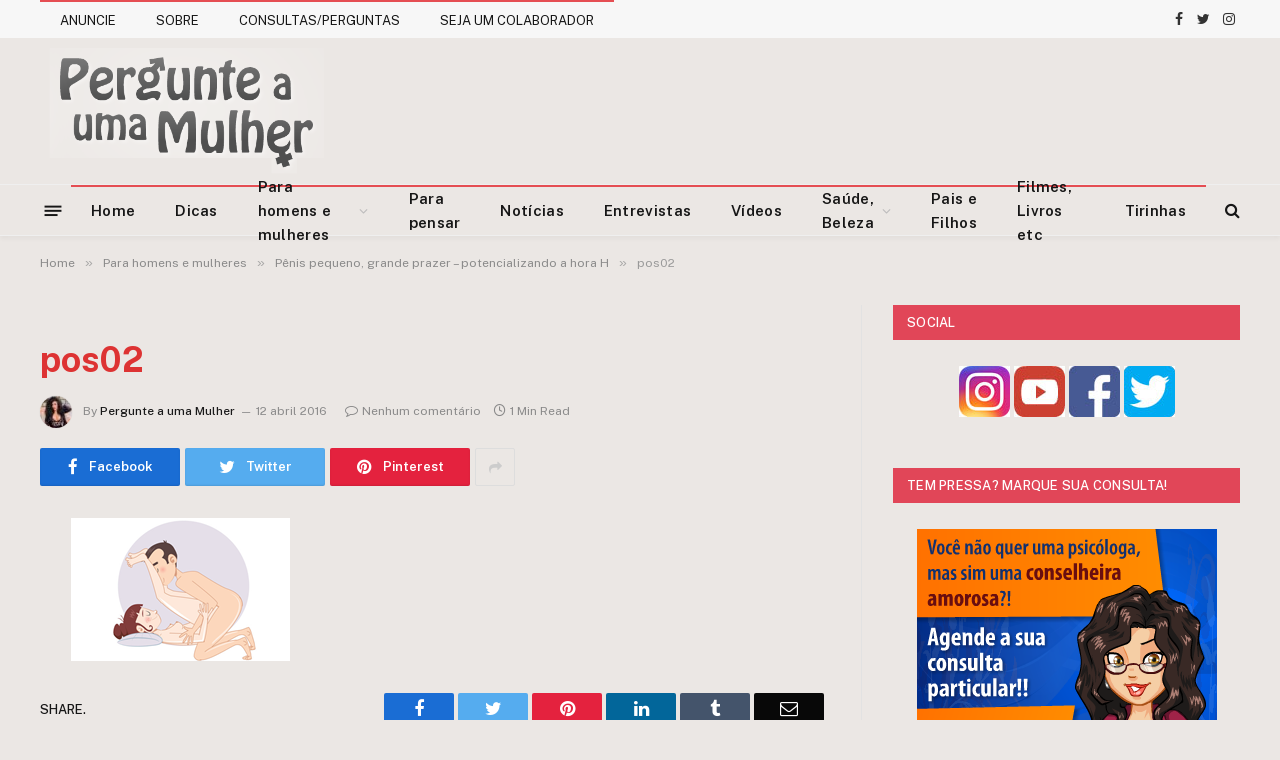

--- FILE ---
content_type: text/html; charset=UTF-8
request_url: https://pergunteaumamulher.com/2016/04/penis-pequeno-grande-prazer-potencializando-a-hora-h.html/pos02
body_size: 17110
content:

<!DOCTYPE html>
<html dir="ltr" lang="pt-BR" class="s-light site-s-light">

<head>

	<meta charset="UTF-8" />
	<meta name="viewport" content="width=device-width, initial-scale=1" />
	<title>pos02 | Pergunte a uma Mulher</title>

		<!-- All in One SEO 4.9.3 - aioseo.com -->
	<meta name="robots" content="max-image-preview:large" />
	<meta name="author" content="Pergunte a uma Mulher"/>
	<meta name="google-site-verification" content="WzAQHQ8U1RYuRaNVjL0WqxbTXzoA7pzZHx78RiD84GQ" />
	<meta name="msvalidate.01" content="F99423039C4943186667A88154F4BB3D" />
	<link rel="canonical" href="https://pergunteaumamulher.com/2016/04/penis-pequeno-grande-prazer-potencializando-a-hora-h.html/pos02" />
	<meta name="generator" content="All in One SEO (AIOSEO) 4.9.3" />
		<script type="application/ld+json" class="aioseo-schema">
			{"@context":"https:\/\/schema.org","@graph":[{"@type":"BreadcrumbList","@id":"https:\/\/pergunteaumamulher.com\/2016\/04\/penis-pequeno-grande-prazer-potencializando-a-hora-h.html\/pos02#breadcrumblist","itemListElement":[{"@type":"ListItem","@id":"https:\/\/pergunteaumamulher.com#listItem","position":1,"name":"Home","item":"https:\/\/pergunteaumamulher.com","nextItem":{"@type":"ListItem","@id":"https:\/\/pergunteaumamulher.com\/2016\/04\/penis-pequeno-grande-prazer-potencializando-a-hora-h.html\/pos02#listItem","name":"pos02"}},{"@type":"ListItem","@id":"https:\/\/pergunteaumamulher.com\/2016\/04\/penis-pequeno-grande-prazer-potencializando-a-hora-h.html\/pos02#listItem","position":2,"name":"pos02","previousItem":{"@type":"ListItem","@id":"https:\/\/pergunteaumamulher.com#listItem","name":"Home"}}]},{"@type":"ItemPage","@id":"https:\/\/pergunteaumamulher.com\/2016\/04\/penis-pequeno-grande-prazer-potencializando-a-hora-h.html\/pos02#itempage","url":"https:\/\/pergunteaumamulher.com\/2016\/04\/penis-pequeno-grande-prazer-potencializando-a-hora-h.html\/pos02","name":"pos02 | Pergunte a uma Mulher","inLanguage":"pt-BR","isPartOf":{"@id":"https:\/\/pergunteaumamulher.com\/#website"},"breadcrumb":{"@id":"https:\/\/pergunteaumamulher.com\/2016\/04\/penis-pequeno-grande-prazer-potencializando-a-hora-h.html\/pos02#breadcrumblist"},"author":{"@id":"https:\/\/pergunteaumamulher.com\/author\/pergunteaumamulher#author"},"creator":{"@id":"https:\/\/pergunteaumamulher.com\/author\/pergunteaumamulher#author"},"datePublished":"2016-04-12T13:48:29-03:00","dateModified":"2016-04-12T13:48:29-03:00"},{"@type":"Organization","@id":"https:\/\/pergunteaumamulher.com\/#organization","name":"Pergunte a uma Mulher","description":"Conselheira amorosa, sa\u00fade e beleza","url":"https:\/\/pergunteaumamulher.com\/"},{"@type":"Person","@id":"https:\/\/pergunteaumamulher.com\/author\/pergunteaumamulher#author","url":"https:\/\/pergunteaumamulher.com\/author\/pergunteaumamulher","name":"Pergunte a uma Mulher","image":{"@type":"ImageObject","@id":"https:\/\/pergunteaumamulher.com\/2016\/04\/penis-pequeno-grande-prazer-potencializando-a-hora-h.html\/pos02#authorImage","url":"https:\/\/pergunteaumamulher.com\/wp-content\/uploads\/2023\/01\/cropped-193989052_176357751161765_2309687785106354981_n-1-96x96.jpg","width":96,"height":96,"caption":"Pergunte a uma Mulher"}},{"@type":"WebSite","@id":"https:\/\/pergunteaumamulher.com\/#website","url":"https:\/\/pergunteaumamulher.com\/","name":"Pergunte a uma Mulher","description":"Conselheira amorosa, sa\u00fade e beleza","inLanguage":"pt-BR","publisher":{"@id":"https:\/\/pergunteaumamulher.com\/#organization"}}]}
		</script>
		<!-- All in One SEO -->

<link rel='dns-prefetch' href='//stats.wp.com' />
<link rel='dns-prefetch' href='//fonts.googleapis.com' />
<link rel="alternate" title="oEmbed (JSON)" type="application/json+oembed" href="https://pergunteaumamulher.com/wp-json/oembed/1.0/embed?url=https%3A%2F%2Fpergunteaumamulher.com%2F2016%2F04%2Fpenis-pequeno-grande-prazer-potencializando-a-hora-h.html%2Fpos02" />
<link rel="alternate" title="oEmbed (XML)" type="text/xml+oembed" href="https://pergunteaumamulher.com/wp-json/oembed/1.0/embed?url=https%3A%2F%2Fpergunteaumamulher.com%2F2016%2F04%2Fpenis-pequeno-grande-prazer-potencializando-a-hora-h.html%2Fpos02&#038;format=xml" />
<style id='wp-img-auto-sizes-contain-inline-css' type='text/css'>
img:is([sizes=auto i],[sizes^="auto," i]){contain-intrinsic-size:3000px 1500px}
/*# sourceURL=wp-img-auto-sizes-contain-inline-css */
</style>

<style id='wp-emoji-styles-inline-css' type='text/css'>

	img.wp-smiley, img.emoji {
		display: inline !important;
		border: none !important;
		box-shadow: none !important;
		height: 1em !important;
		width: 1em !important;
		margin: 0 0.07em !important;
		vertical-align: -0.1em !important;
		background: none !important;
		padding: 0 !important;
	}
/*# sourceURL=wp-emoji-styles-inline-css */
</style>
<link rel='stylesheet' id='wp-block-library-css' href='https://pergunteaumamulher.com/wp-includes/css/dist/block-library/style.min.css?ver=6.9' type='text/css' media='all' />
<style id='classic-theme-styles-inline-css' type='text/css'>
/*! This file is auto-generated */
.wp-block-button__link{color:#fff;background-color:#32373c;border-radius:9999px;box-shadow:none;text-decoration:none;padding:calc(.667em + 2px) calc(1.333em + 2px);font-size:1.125em}.wp-block-file__button{background:#32373c;color:#fff;text-decoration:none}
/*# sourceURL=/wp-includes/css/classic-themes.min.css */
</style>
<link rel='stylesheet' id='aioseo/css/src/vue/standalone/blocks/table-of-contents/global.scss-css' href='https://pergunteaumamulher.com/wp-content/plugins/all-in-one-seo-pack/dist/Lite/assets/css/table-of-contents/global.e90f6d47.css?ver=4.9.3' type='text/css' media='all' />
<link rel='stylesheet' id='mediaelement-css' href='https://pergunteaumamulher.com/wp-includes/js/mediaelement/mediaelementplayer-legacy.min.css?ver=4.2.17' type='text/css' media='all' />
<link rel='stylesheet' id='wp-mediaelement-css' href='https://pergunteaumamulher.com/wp-includes/js/mediaelement/wp-mediaelement.min.css?ver=6.9' type='text/css' media='all' />
<style id='jetpack-sharing-buttons-style-inline-css' type='text/css'>
.jetpack-sharing-buttons__services-list{display:flex;flex-direction:row;flex-wrap:wrap;gap:0;list-style-type:none;margin:5px;padding:0}.jetpack-sharing-buttons__services-list.has-small-icon-size{font-size:12px}.jetpack-sharing-buttons__services-list.has-normal-icon-size{font-size:16px}.jetpack-sharing-buttons__services-list.has-large-icon-size{font-size:24px}.jetpack-sharing-buttons__services-list.has-huge-icon-size{font-size:36px}@media print{.jetpack-sharing-buttons__services-list{display:none!important}}.editor-styles-wrapper .wp-block-jetpack-sharing-buttons{gap:0;padding-inline-start:0}ul.jetpack-sharing-buttons__services-list.has-background{padding:1.25em 2.375em}
/*# sourceURL=https://pergunteaumamulher.com/wp-content/plugins/jetpack/_inc/blocks/sharing-buttons/view.css */
</style>
<style id='powerpress-player-block-style-inline-css' type='text/css'>


/*# sourceURL=https://pergunteaumamulher.com/wp-content/plugins/powerpress/blocks/player-block/build/style-index.css */
</style>
<style id='global-styles-inline-css' type='text/css'>
:root{--wp--preset--aspect-ratio--square: 1;--wp--preset--aspect-ratio--4-3: 4/3;--wp--preset--aspect-ratio--3-4: 3/4;--wp--preset--aspect-ratio--3-2: 3/2;--wp--preset--aspect-ratio--2-3: 2/3;--wp--preset--aspect-ratio--16-9: 16/9;--wp--preset--aspect-ratio--9-16: 9/16;--wp--preset--color--black: #000000;--wp--preset--color--cyan-bluish-gray: #abb8c3;--wp--preset--color--white: #ffffff;--wp--preset--color--pale-pink: #f78da7;--wp--preset--color--vivid-red: #cf2e2e;--wp--preset--color--luminous-vivid-orange: #ff6900;--wp--preset--color--luminous-vivid-amber: #fcb900;--wp--preset--color--light-green-cyan: #7bdcb5;--wp--preset--color--vivid-green-cyan: #00d084;--wp--preset--color--pale-cyan-blue: #8ed1fc;--wp--preset--color--vivid-cyan-blue: #0693e3;--wp--preset--color--vivid-purple: #9b51e0;--wp--preset--gradient--vivid-cyan-blue-to-vivid-purple: linear-gradient(135deg,rgb(6,147,227) 0%,rgb(155,81,224) 100%);--wp--preset--gradient--light-green-cyan-to-vivid-green-cyan: linear-gradient(135deg,rgb(122,220,180) 0%,rgb(0,208,130) 100%);--wp--preset--gradient--luminous-vivid-amber-to-luminous-vivid-orange: linear-gradient(135deg,rgb(252,185,0) 0%,rgb(255,105,0) 100%);--wp--preset--gradient--luminous-vivid-orange-to-vivid-red: linear-gradient(135deg,rgb(255,105,0) 0%,rgb(207,46,46) 100%);--wp--preset--gradient--very-light-gray-to-cyan-bluish-gray: linear-gradient(135deg,rgb(238,238,238) 0%,rgb(169,184,195) 100%);--wp--preset--gradient--cool-to-warm-spectrum: linear-gradient(135deg,rgb(74,234,220) 0%,rgb(151,120,209) 20%,rgb(207,42,186) 40%,rgb(238,44,130) 60%,rgb(251,105,98) 80%,rgb(254,248,76) 100%);--wp--preset--gradient--blush-light-purple: linear-gradient(135deg,rgb(255,206,236) 0%,rgb(152,150,240) 100%);--wp--preset--gradient--blush-bordeaux: linear-gradient(135deg,rgb(254,205,165) 0%,rgb(254,45,45) 50%,rgb(107,0,62) 100%);--wp--preset--gradient--luminous-dusk: linear-gradient(135deg,rgb(255,203,112) 0%,rgb(199,81,192) 50%,rgb(65,88,208) 100%);--wp--preset--gradient--pale-ocean: linear-gradient(135deg,rgb(255,245,203) 0%,rgb(182,227,212) 50%,rgb(51,167,181) 100%);--wp--preset--gradient--electric-grass: linear-gradient(135deg,rgb(202,248,128) 0%,rgb(113,206,126) 100%);--wp--preset--gradient--midnight: linear-gradient(135deg,rgb(2,3,129) 0%,rgb(40,116,252) 100%);--wp--preset--font-size--small: 13px;--wp--preset--font-size--medium: 20px;--wp--preset--font-size--large: 36px;--wp--preset--font-size--x-large: 42px;--wp--preset--spacing--20: 0.44rem;--wp--preset--spacing--30: 0.67rem;--wp--preset--spacing--40: 1rem;--wp--preset--spacing--50: 1.5rem;--wp--preset--spacing--60: 2.25rem;--wp--preset--spacing--70: 3.38rem;--wp--preset--spacing--80: 5.06rem;--wp--preset--shadow--natural: 6px 6px 9px rgba(0, 0, 0, 0.2);--wp--preset--shadow--deep: 12px 12px 50px rgba(0, 0, 0, 0.4);--wp--preset--shadow--sharp: 6px 6px 0px rgba(0, 0, 0, 0.2);--wp--preset--shadow--outlined: 6px 6px 0px -3px rgb(255, 255, 255), 6px 6px rgb(0, 0, 0);--wp--preset--shadow--crisp: 6px 6px 0px rgb(0, 0, 0);}:where(.is-layout-flex){gap: 0.5em;}:where(.is-layout-grid){gap: 0.5em;}body .is-layout-flex{display: flex;}.is-layout-flex{flex-wrap: wrap;align-items: center;}.is-layout-flex > :is(*, div){margin: 0;}body .is-layout-grid{display: grid;}.is-layout-grid > :is(*, div){margin: 0;}:where(.wp-block-columns.is-layout-flex){gap: 2em;}:where(.wp-block-columns.is-layout-grid){gap: 2em;}:where(.wp-block-post-template.is-layout-flex){gap: 1.25em;}:where(.wp-block-post-template.is-layout-grid){gap: 1.25em;}.has-black-color{color: var(--wp--preset--color--black) !important;}.has-cyan-bluish-gray-color{color: var(--wp--preset--color--cyan-bluish-gray) !important;}.has-white-color{color: var(--wp--preset--color--white) !important;}.has-pale-pink-color{color: var(--wp--preset--color--pale-pink) !important;}.has-vivid-red-color{color: var(--wp--preset--color--vivid-red) !important;}.has-luminous-vivid-orange-color{color: var(--wp--preset--color--luminous-vivid-orange) !important;}.has-luminous-vivid-amber-color{color: var(--wp--preset--color--luminous-vivid-amber) !important;}.has-light-green-cyan-color{color: var(--wp--preset--color--light-green-cyan) !important;}.has-vivid-green-cyan-color{color: var(--wp--preset--color--vivid-green-cyan) !important;}.has-pale-cyan-blue-color{color: var(--wp--preset--color--pale-cyan-blue) !important;}.has-vivid-cyan-blue-color{color: var(--wp--preset--color--vivid-cyan-blue) !important;}.has-vivid-purple-color{color: var(--wp--preset--color--vivid-purple) !important;}.has-black-background-color{background-color: var(--wp--preset--color--black) !important;}.has-cyan-bluish-gray-background-color{background-color: var(--wp--preset--color--cyan-bluish-gray) !important;}.has-white-background-color{background-color: var(--wp--preset--color--white) !important;}.has-pale-pink-background-color{background-color: var(--wp--preset--color--pale-pink) !important;}.has-vivid-red-background-color{background-color: var(--wp--preset--color--vivid-red) !important;}.has-luminous-vivid-orange-background-color{background-color: var(--wp--preset--color--luminous-vivid-orange) !important;}.has-luminous-vivid-amber-background-color{background-color: var(--wp--preset--color--luminous-vivid-amber) !important;}.has-light-green-cyan-background-color{background-color: var(--wp--preset--color--light-green-cyan) !important;}.has-vivid-green-cyan-background-color{background-color: var(--wp--preset--color--vivid-green-cyan) !important;}.has-pale-cyan-blue-background-color{background-color: var(--wp--preset--color--pale-cyan-blue) !important;}.has-vivid-cyan-blue-background-color{background-color: var(--wp--preset--color--vivid-cyan-blue) !important;}.has-vivid-purple-background-color{background-color: var(--wp--preset--color--vivid-purple) !important;}.has-black-border-color{border-color: var(--wp--preset--color--black) !important;}.has-cyan-bluish-gray-border-color{border-color: var(--wp--preset--color--cyan-bluish-gray) !important;}.has-white-border-color{border-color: var(--wp--preset--color--white) !important;}.has-pale-pink-border-color{border-color: var(--wp--preset--color--pale-pink) !important;}.has-vivid-red-border-color{border-color: var(--wp--preset--color--vivid-red) !important;}.has-luminous-vivid-orange-border-color{border-color: var(--wp--preset--color--luminous-vivid-orange) !important;}.has-luminous-vivid-amber-border-color{border-color: var(--wp--preset--color--luminous-vivid-amber) !important;}.has-light-green-cyan-border-color{border-color: var(--wp--preset--color--light-green-cyan) !important;}.has-vivid-green-cyan-border-color{border-color: var(--wp--preset--color--vivid-green-cyan) !important;}.has-pale-cyan-blue-border-color{border-color: var(--wp--preset--color--pale-cyan-blue) !important;}.has-vivid-cyan-blue-border-color{border-color: var(--wp--preset--color--vivid-cyan-blue) !important;}.has-vivid-purple-border-color{border-color: var(--wp--preset--color--vivid-purple) !important;}.has-vivid-cyan-blue-to-vivid-purple-gradient-background{background: var(--wp--preset--gradient--vivid-cyan-blue-to-vivid-purple) !important;}.has-light-green-cyan-to-vivid-green-cyan-gradient-background{background: var(--wp--preset--gradient--light-green-cyan-to-vivid-green-cyan) !important;}.has-luminous-vivid-amber-to-luminous-vivid-orange-gradient-background{background: var(--wp--preset--gradient--luminous-vivid-amber-to-luminous-vivid-orange) !important;}.has-luminous-vivid-orange-to-vivid-red-gradient-background{background: var(--wp--preset--gradient--luminous-vivid-orange-to-vivid-red) !important;}.has-very-light-gray-to-cyan-bluish-gray-gradient-background{background: var(--wp--preset--gradient--very-light-gray-to-cyan-bluish-gray) !important;}.has-cool-to-warm-spectrum-gradient-background{background: var(--wp--preset--gradient--cool-to-warm-spectrum) !important;}.has-blush-light-purple-gradient-background{background: var(--wp--preset--gradient--blush-light-purple) !important;}.has-blush-bordeaux-gradient-background{background: var(--wp--preset--gradient--blush-bordeaux) !important;}.has-luminous-dusk-gradient-background{background: var(--wp--preset--gradient--luminous-dusk) !important;}.has-pale-ocean-gradient-background{background: var(--wp--preset--gradient--pale-ocean) !important;}.has-electric-grass-gradient-background{background: var(--wp--preset--gradient--electric-grass) !important;}.has-midnight-gradient-background{background: var(--wp--preset--gradient--midnight) !important;}.has-small-font-size{font-size: var(--wp--preset--font-size--small) !important;}.has-medium-font-size{font-size: var(--wp--preset--font-size--medium) !important;}.has-large-font-size{font-size: var(--wp--preset--font-size--large) !important;}.has-x-large-font-size{font-size: var(--wp--preset--font-size--x-large) !important;}
:where(.wp-block-post-template.is-layout-flex){gap: 1.25em;}:where(.wp-block-post-template.is-layout-grid){gap: 1.25em;}
:where(.wp-block-term-template.is-layout-flex){gap: 1.25em;}:where(.wp-block-term-template.is-layout-grid){gap: 1.25em;}
:where(.wp-block-columns.is-layout-flex){gap: 2em;}:where(.wp-block-columns.is-layout-grid){gap: 2em;}
:root :where(.wp-block-pullquote){font-size: 1.5em;line-height: 1.6;}
/*# sourceURL=global-styles-inline-css */
</style>
<link rel='stylesheet' id='contact-form-7-css' href='https://pergunteaumamulher.com/wp-content/plugins/contact-form-7/includes/css/styles.css?ver=6.1.4' type='text/css' media='all' />
<link rel='stylesheet' id='magic-liquidizer-table-style-css' href='https://pergunteaumamulher.com/wp-content/plugins/magic-liquidizer-responsive-table/idcss/ml-responsive-table.css?ver=2.0.3' type='text/css' media='all' />
<link rel='stylesheet' id='smartmag-core-css' href='https://pergunteaumamulher.com/wp-content/themes/smart-mag/style.css?ver=5.0.4' type='text/css' media='all' />
<style id='smartmag-core-inline-css' type='text/css'>
:root { --c-main: #e14658;
--c-main-rgb: 225,70,88;
--c-headings: #dd3333; }
.s-light body { background-color: #ebe7e4; }
.smart-head-main { --c-shadow: rgba(10,10,10,0.04); }
.smart-head-main .smart-head-top { --head-h: 38px; }
.smart-head-main .smart-head-mid { --head-h: 146px; }
.s-dark .smart-head-main .smart-head-mid,
.smart-head-main .s-dark.smart-head-mid { background-color: #181818; }
.smart-head-main .smart-head-bot { --head-h: 52px; }
.navigation-main .menu > li > a { letter-spacing: 0.02em; }
.navigation-main { --nav-items-space: 10px; margin-left: calc(-1 * var(--nav-items-space)); }
.smart-head-main .offcanvas-toggle { transform: scale(0.65); }
.s-dark .upper-footer { background-color: #e14658; }
.main-footer .lower-footer { background-color: #e14658; }
.lower-footer { color: #efefef; }
.block-head-g { background-color: #e14658; }

body, body.boxed {
    background-color: #ebe7e4;
}

.top-bar { background: #f2f2f2; border-bottom: solid 1px #f2f2f2;}

.top-bar .menu { color: #e14658;}

.image-logo { display: inline-block; vertical-align: middle; max-width: 100%; height: auto; }

.main-featured {
margin: 0 0 49px 0;
}

.navigation { 
border-top: 2px solid #e54e53; 
}

.navigation .menu li > a { padding: 0 20px;}

.navigation .mega-menu .sub-nav li a:hover { background: #3f0000;}

.navigation .mega-menu{ margin-top:-1px;}

.main-head .wrap{
background: url(https://pergunteaumamulher.com/wp-content/uploads/2018/10/Logo-site-n3.png) no-repeat;
}

.main-head .right{ margin-top:223px;}

.main-head .right .adwrap-widget {
width: 728px;
max-width: 100%;
margin: 0 auto;
vertical-align: middle;
display: inline-block;
line-height: 1;
text-align: right;}

.main-head  {background-color: #ebe7e4;  }

.main-head .title { display:none;}

#text-21 h3 { display:none;}



.textwidget { text-align: center;}

.widgettitle { text-align: center;}

.disqus_rcw_single_comment_wrapper .disqus_rcw_thread_title { color:  #e54e53;}


.main-footer .widgettitle { border-bottom: solid 2px #b22a2a;}

.widget_categories li { border-bottom: 0px solid ;}

.main-footer .posts-list .content { border-color: #561515;}

.lower-foot .textwidget { float:none;}


.botoescurtir{
clear:both;
margin: 25px 0 100px 0;
}

.curtir{
float:left;
width:100px;
}

.twitar{
margin:0 30px;
float:left;
}

.seguirblog{
margin:0 10px 0 -10px;
float:left;
}

#___ytsubscribe_0{
margin-right:10px !important; 
float:left !important;
}

.insta{
float:left;
margin: 0 10px 0 0;
}

#divulgue{
margin-bottom:70px;
}



.video_ric {
    position: relative;
    padding-bottom: 56.25%; /* 16:9 */
    padding-top: 25px;
    height: 0;
}
.video_ric iframe {
    position: absolute;
    top: 0;
    left: 0;
    width: 100%;
    height: 100%;
}
/*# sourceURL=smartmag-core-inline-css */
</style>
<link rel='stylesheet' id='smartmag-fonts-css' href='https://fonts.googleapis.com/css?family=Public+Sans%3A400%2C400i%2C500%2C600%2C700' type='text/css' media='all' />
<link rel='stylesheet' id='magnific-popup-css' href='https://pergunteaumamulher.com/wp-content/themes/smart-mag/css/lightbox.css?ver=5.0.4' type='text/css' media='all' />
<link rel='stylesheet' id='smartmag-icons-css' href='https://pergunteaumamulher.com/wp-content/themes/smart-mag/css/icons/icons.css?ver=5.0.4' type='text/css' media='all' />
<link rel='stylesheet' id='smartmag-legacy-sc-css' href='https://pergunteaumamulher.com/wp-content/themes/smart-mag/css/legacy-shortcodes.css?ver=5.0.4' type='text/css' media='all' />
<script type="text/javascript" src="https://pergunteaumamulher.com/wp-includes/js/jquery/jquery.min.js?ver=3.7.1" id="jquery-core-js"></script>
<script type="text/javascript" src="https://pergunteaumamulher.com/wp-includes/js/jquery/jquery-migrate.min.js?ver=3.4.1" id="jquery-migrate-js"></script>
<script type="text/javascript" src="https://pergunteaumamulher.com/wp-content/plugins/magic-liquidizer-responsive-table/idjs/ml.responsive.table.min.js?ver=2.0.3" id="magic-liquidizer-table-js"></script>
<script type="text/javascript" src="https://pergunteaumamulher.com/wp-content/plugins/wp-retina-2x/app/picturefill.min.js?ver=1765966063" id="wr2x-picturefill-js-js"></script>
<script type="text/javascript" id="smartmag-theme-js-extra">
/* <![CDATA[ */
var Bunyad = {"ajaxurl":"https://pergunteaumamulher.com/wp-admin/admin-ajax.php"};
//# sourceURL=smartmag-theme-js-extra
/* ]]> */
</script>
<script type="text/javascript" src="https://pergunteaumamulher.com/wp-content/themes/smart-mag/js/theme.js?ver=5.0.4" id="smartmag-theme-js"></script>
<script type="text/javascript" src="https://pergunteaumamulher.com/wp-content/themes/smart-mag/js/float-share.js?ver=5.0.4" id="smartmag-float-share-js"></script>
<script type="text/javascript" src="https://pergunteaumamulher.com/wp-content/themes/smart-mag/js/legacy-shortcodes.js?ver=5.0.4" id="smartmag-legacy-sc-js"></script>
<link rel="https://api.w.org/" href="https://pergunteaumamulher.com/wp-json/" /><link rel="alternate" title="JSON" type="application/json" href="https://pergunteaumamulher.com/wp-json/wp/v2/media/12014" /><link rel="EditURI" type="application/rsd+xml" title="RSD" href="https://pergunteaumamulher.com/xmlrpc.php?rsd" />
<meta name="generator" content="WordPress 6.9" />
<link rel='shortlink' href='https://pergunteaumamulher.com/?p=12014' />
            <script type="text/javascript"><!--
                                function powerpress_pinw(pinw_url){window.open(pinw_url, 'PowerPressPlayer','toolbar=0,status=0,resizable=1,width=460,height=320');	return false;}
                //-->

                // tabnab protection
                window.addEventListener('load', function () {
                    // make all links have rel="noopener noreferrer"
                    document.querySelectorAll('a[target="_blank"]').forEach(link => {
                        link.setAttribute('rel', 'noopener noreferrer');
                    });
                });
            </script>
            	<style>img#wpstats{display:none}</style>
		
		<script>
		var BunyadSchemeKey = 'bunyad-scheme';
		(() => {
			const d = document.documentElement;
			const c = d.classList;
			const scheme = localStorage.getItem(BunyadSchemeKey);
			if (scheme) {
				d.dataset.origClass = c;
				scheme === 'dark' ? c.remove('s-light', 'site-s-light') : c.remove('s-dark', 'site-s-dark');
				c.add('site-s-' + scheme, 's-' + scheme);
			}
		})();
		</script>
		<meta name="generator" content="Elementor 3.34.1; features: additional_custom_breakpoints; settings: css_print_method-external, google_font-enabled, font_display-auto">
			<style>
				.e-con.e-parent:nth-of-type(n+4):not(.e-lazyloaded):not(.e-no-lazyload),
				.e-con.e-parent:nth-of-type(n+4):not(.e-lazyloaded):not(.e-no-lazyload) * {
					background-image: none !important;
				}
				@media screen and (max-height: 1024px) {
					.e-con.e-parent:nth-of-type(n+3):not(.e-lazyloaded):not(.e-no-lazyload),
					.e-con.e-parent:nth-of-type(n+3):not(.e-lazyloaded):not(.e-no-lazyload) * {
						background-image: none !important;
					}
				}
				@media screen and (max-height: 640px) {
					.e-con.e-parent:nth-of-type(n+2):not(.e-lazyloaded):not(.e-no-lazyload),
					.e-con.e-parent:nth-of-type(n+2):not(.e-lazyloaded):not(.e-no-lazyload) * {
						background-image: none !important;
					}
				}
			</style>
			

	<meta name="facebook-domain-verification" content="p2gs2rc93mafc4klnjfbfm70xo8fh3" />
	
	<script async src="https://pagead2.googlesyndication.com/pagead/js/adsbygoogle.js?client=ca-pub-7587277703616084"
     crossorigin="anonymous"></script>
	
</head>

<body data-rsssl=1 class="attachment wp-singular attachment-template-default single single-attachment postid-12014 attachmentid-12014 attachment-png wp-theme-smart-mag post-layout-modern has-lb has-lb-sm has-sb-sep layout-normal elementor-default elementor-kit-21148">



<div class="main-wrap">

	
<div class="off-canvas-backdrop"></div>
<div class="mobile-menu-container off-canvas" id="off-canvas">

	<div class="off-canvas-head">
		<a href="#" class="close"><i class="tsi tsi-times"></i></a>

		<div class="ts-logo">
					</div>
	</div>

	<div class="off-canvas-content">

		
			<ul id="menu-categorias" class="mobile-menu"><li id="menu-item-4270" class="menu-item menu-item-type-post_type menu-item-object-page menu-item-home menu-item-4270"><a href="https://pergunteaumamulher.com/">Home</a></li>
<li id="menu-item-4256" class="menu-item menu-item-type-taxonomy menu-item-object-category menu-item-4256"><a href="https://pergunteaumamulher.com/category/dicas">Dicas</a></li>
<li id="menu-item-4255" class="menu-item menu-item-type-taxonomy menu-item-object-category menu-item-has-children menu-item-4255"><a href="https://pergunteaumamulher.com/category/para-homens-e-mulheres">Para homens e mulheres</a>
<ul class="sub-menu">
	<li id="menu-item-4254" class="menu-item menu-item-type-taxonomy menu-item-object-category menu-item-4254"><a href="https://pergunteaumamulher.com/category/para-homens-e-mulheres/para-homens">Para homens</a></li>
	<li id="menu-item-4253" class="menu-item menu-item-type-taxonomy menu-item-object-category menu-item-4253"><a href="https://pergunteaumamulher.com/category/para-homens-e-mulheres/para-mulheres">Para mulheres</a></li>
</ul>
</li>
<li id="menu-item-4257" class="menu-item menu-item-type-taxonomy menu-item-object-category menu-item-4257"><a href="https://pergunteaumamulher.com/category/para-pensar">Para pensar</a></li>
<li id="menu-item-4259" class="menu-item menu-item-type-taxonomy menu-item-object-category menu-item-4259"><a href="https://pergunteaumamulher.com/category/noticias">Notícias</a></li>
<li id="menu-item-4260" class="menu-item menu-item-type-taxonomy menu-item-object-category menu-item-4260"><a href="https://pergunteaumamulher.com/category/entrevistas">Entrevistas</a></li>
<li id="menu-item-4261" class="menu-item menu-item-type-taxonomy menu-item-object-category menu-item-4261"><a href="https://pergunteaumamulher.com/category/videos">Vídeos</a></li>
<li id="menu-item-10689" class="menu-item menu-item-type-taxonomy menu-item-object-category menu-item-has-children menu-item-10689"><a href="https://pergunteaumamulher.com/category/saude-beleza">Saúde, Beleza</a>
<ul class="sub-menu">
	<li id="menu-item-10691" class="menu-item menu-item-type-taxonomy menu-item-object-category menu-item-10691"><a href="https://pergunteaumamulher.com/category/saude-beleza/saude">Saúde</a></li>
	<li id="menu-item-10690" class="menu-item menu-item-type-taxonomy menu-item-object-category menu-item-10690"><a href="https://pergunteaumamulher.com/category/saude-beleza/beleza">Beleza</a></li>
</ul>
</li>
<li id="menu-item-11345" class="menu-item menu-item-type-taxonomy menu-item-object-category menu-item-11345"><a href="https://pergunteaumamulher.com/category/pais-e-filhos">Pais e Filhos</a></li>
<li id="menu-item-16923" class="menu-item menu-item-type-taxonomy menu-item-object-category menu-item-16923"><a href="https://pergunteaumamulher.com/category/filmes-livros-musica">Filmes, Livros etc</a></li>
<li id="menu-item-4258" class="menu-item menu-item-type-taxonomy menu-item-object-category menu-item-4258"><a href="https://pergunteaumamulher.com/category/tirinhas">Tirinhas</a></li>
</ul>
		
		
		
		<div class="spc-social spc-social-b smart-head-social">
		
			
				<a href="https://www.facebook.com/PergunteaumaMulher" class="link s-facebook" target="_blank" rel="noopener">
					<i class="icon tsi tsi-facebook"></i>
					<span class="visuallyhidden">Facebook</span>
				</a>
									
			
				<a href="https://twitter.com/LuizaCachuda" class="link s-twitter" target="_blank" rel="noopener">
					<i class="icon tsi tsi-twitter"></i>
					<span class="visuallyhidden">Twitter</span>
				</a>
									
			
				<a href="https://instagram.com/pergunteaumamulher" class="link s-instagram" target="_blank" rel="noopener">
					<i class="icon tsi tsi-instagram"></i>
					<span class="visuallyhidden">Instagram</span>
				</a>
									
			
		</div>

		
	</div>

</div>
<div class="smart-head smart-head-a smart-head-main" id="smart-head" data-sticky="auto" data-sticky-type="smart">
	
	<div class="smart-head-row smart-head-top is-light smart-head-row-full">

		<div class="inner wrap">

							
				<div class="items items-left ">
					<div class="nav-wrap">
		<nav class="navigation navigation-small nav-hov-a">
			<ul id="menu-menu" class="menu"><li id="menu-item-8" class="menu-item menu-item-type-post_type menu-item-object-page menu-item-8"><a href="https://pergunteaumamulher.com/anuncie">ANUNCIE</a></li>
<li id="menu-item-14" class="menu-item menu-item-type-post_type menu-item-object-page menu-item-14"><a href="https://pergunteaumamulher.com/sobre">SOBRE</a></li>
<li id="menu-item-13" class="menu-item menu-item-type-post_type menu-item-object-page menu-item-13"><a href="https://pergunteaumamulher.com/consultasperguntas">CONSULTAS/PERGUNTAS</a></li>
<li id="menu-item-43" class="menu-item menu-item-type-post_type menu-item-object-page menu-item-43"><a href="https://pergunteaumamulher.com/seja-um-colaborador">SEJA UM COLABORADOR</a></li>
</ul>		</nav>
	</div>
				</div>

							
				<div class="items items-center empty">
								</div>

							
				<div class="items items-right ">
				
		<div class="spc-social spc-social-a smart-head-social">
		
			
				<a href="https://www.facebook.com/PergunteaumaMulher" class="link s-facebook" target="_blank" rel="noopener">
					<i class="icon tsi tsi-facebook"></i>
					<span class="visuallyhidden">Facebook</span>
				</a>
									
			
				<a href="https://twitter.com/LuizaCachuda" class="link s-twitter" target="_blank" rel="noopener">
					<i class="icon tsi tsi-twitter"></i>
					<span class="visuallyhidden">Twitter</span>
				</a>
									
			
				<a href="https://instagram.com/pergunteaumamulher" class="link s-instagram" target="_blank" rel="noopener">
					<i class="icon tsi tsi-instagram"></i>
					<span class="visuallyhidden">Instagram</span>
				</a>
									
			
		</div>

						</div>

						
		</div>
	</div>

	
	<div class="smart-head-row smart-head-mid is-light smart-head-row-full">

		<div class="inner wrap">

							
				<div class="items items-left ">
					<a href="https://pergunteaumamulher.com/" title="Pergunte a uma Mulher" rel="home" class="logo-link ts-logo">
		<span>
			
				
					
					<img src="https://pergunteaumamulher.com/wp-content/uploads/2021/03/Logo-site-2021.png" class="logo-image" alt="Pergunte a uma Mulher" />

									 
					</span>
	</a>				</div>

							
				<div class="items items-center empty">
								</div>

							
				<div class="items items-right ">
				
<div class="h-text h-text">
	</div>				</div>

						
		</div>
	</div>

	
	<div class="smart-head-row smart-head-bot is-light smart-head-row-full">

		<div class="inner wrap">

							
				<div class="items items-left ">
				
<button class="offcanvas-toggle has-icon" type="button" aria-label="Menu">
	<span class="hamburger-icon">
		<span class="inner"></span>
	</span>
</button>	<div class="nav-wrap">
		<nav class="navigation navigation-main nav-hov-a">
			<ul id="menu-categorias-1" class="menu"><li class="menu-item menu-item-type-post_type menu-item-object-page menu-item-home menu-item-4270"><a href="https://pergunteaumamulher.com/">Home</a></li>
<li class="menu-item menu-item-type-taxonomy menu-item-object-category menu-cat-3 menu-item-4256"><a href="https://pergunteaumamulher.com/category/dicas">Dicas</a></li>
<li class="menu-item menu-item-type-taxonomy menu-item-object-category menu-item-has-children menu-cat-4 menu-item-4255"><a href="https://pergunteaumamulher.com/category/para-homens-e-mulheres">Para homens e mulheres</a>
<ul class="sub-menu">
	<li class="menu-item menu-item-type-taxonomy menu-item-object-category menu-cat-7 menu-item-4254"><a href="https://pergunteaumamulher.com/category/para-homens-e-mulheres/para-homens">Para homens</a></li>
	<li class="menu-item menu-item-type-taxonomy menu-item-object-category menu-cat-5 menu-item-4253"><a href="https://pergunteaumamulher.com/category/para-homens-e-mulheres/para-mulheres">Para mulheres</a></li>
</ul>
</li>
<li class="menu-item menu-item-type-taxonomy menu-item-object-category menu-cat-6 menu-item-4257"><a href="https://pergunteaumamulher.com/category/para-pensar">Para pensar</a></li>
<li class="menu-item menu-item-type-taxonomy menu-item-object-category menu-cat-12 menu-item-4259"><a href="https://pergunteaumamulher.com/category/noticias">Notícias</a></li>
<li class="menu-item menu-item-type-taxonomy menu-item-object-category menu-cat-10 menu-item-4260"><a href="https://pergunteaumamulher.com/category/entrevistas">Entrevistas</a></li>
<li class="menu-item menu-item-type-taxonomy menu-item-object-category menu-cat-112 menu-item-4261"><a href="https://pergunteaumamulher.com/category/videos">Vídeos</a></li>
<li class="menu-item menu-item-type-taxonomy menu-item-object-category menu-item-has-children menu-cat-118 menu-item-10689"><a href="https://pergunteaumamulher.com/category/saude-beleza">Saúde, Beleza</a>
<ul class="sub-menu">
	<li class="menu-item menu-item-type-taxonomy menu-item-object-category menu-cat-119 menu-item-10691"><a href="https://pergunteaumamulher.com/category/saude-beleza/saude">Saúde</a></li>
	<li class="menu-item menu-item-type-taxonomy menu-item-object-category menu-cat-120 menu-item-10690"><a href="https://pergunteaumamulher.com/category/saude-beleza/beleza">Beleza</a></li>
</ul>
</li>
<li class="menu-item menu-item-type-taxonomy menu-item-object-category menu-cat-121 menu-item-11345"><a href="https://pergunteaumamulher.com/category/pais-e-filhos">Pais e Filhos</a></li>
<li class="menu-item menu-item-type-taxonomy menu-item-object-category menu-cat-125 menu-item-16923"><a href="https://pergunteaumamulher.com/category/filmes-livros-musica">Filmes, Livros etc</a></li>
<li class="menu-item menu-item-type-taxonomy menu-item-object-category menu-cat-9 menu-item-4258"><a href="https://pergunteaumamulher.com/category/tirinhas">Tirinhas</a></li>
</ul>		</nav>
	</div>
				</div>

							
				<div class="items items-center empty">
								</div>

							
				<div class="items items-right ">
				

	<a href="#" class="search-icon has-icon-only is-icon" title="Search">
		<i class="tsi tsi-search"></i>
	</a>

				</div>

						
		</div>
	</div>

	</div>
<div class="smart-head smart-head-a smart-head-mobile" id="smart-head-mobile" data-sticky="mid" data-sticky-type>
	
	<div class="smart-head-row smart-head-mid smart-head-row-3 is-light smart-head-row-full">

		<div class="inner wrap">

							
				<div class="items items-left ">
				
<button class="offcanvas-toggle has-icon" type="button" aria-label="Menu">
	<span class="hamburger-icon">
		<span class="inner"></span>
	</span>
</button>				</div>

							
				<div class="items items-center ">
					<a href="https://pergunteaumamulher.com/" title="Pergunte a uma Mulher" rel="home" class="logo-link ts-logo">
		<span>
			
				
					
					<img src="https://pergunteaumamulher.com/wp-content/uploads/2021/03/Logo-site-2021.png" class="logo-image" alt="Pergunte a uma Mulher" />

									 
					</span>
	</a>				</div>

							
				<div class="items items-right ">
				

	<a href="#" class="search-icon has-icon-only is-icon" title="Search">
		<i class="tsi tsi-search"></i>
	</a>

				</div>

						
		</div>
	</div>

	</div>
<nav class="breadcrumbs is-full-width breadcrumbs-a" id="breadcrumb"><div class="inner ts-contain "><span><a href="https://pergunteaumamulher.com/"><span>Home</span></a></span><span class="delim">&raquo;</span><span><a href="https://pergunteaumamulher.com/category/para-homens-e-mulheres"><span>Para homens e mulheres</span></a></span><span class="delim">&raquo;</span><span><a href="https://pergunteaumamulher.com/2016/04/penis-pequeno-grande-prazer-potencializando-a-hora-h.html"><span>Pênis pequeno, grande prazer – potencializando a hora H</span></a></span><span class="delim">&raquo;</span><span class="current">pos02</span></div></nav>

<div class="main ts-contain cf right-sidebar">

			

<div class="ts-row">
	<div class="col-8 main-content">

					<div class="the-post-header s-head-modern s-head-modern-a">
	<div class="post-meta post-meta-a post-meta-left post-meta-single has-below"><div class="post-meta-items meta-above"><span class="meta-item cat-labels">
						
						
					</span>
					</div><h1 class="is-title post-title">pos02</h1><div class="post-meta-items meta-below has-author-img"><span class="meta-item post-author has-img"><img alt='Pergunte a uma Mulher' src='https://pergunteaumamulher.com/wp-content/uploads/2023/01/cropped-193989052_176357751161765_2309687785106354981_n-1-32x32.jpg' srcset='https://pergunteaumamulher.com/wp-content/uploads/2023/01/cropped-193989052_176357751161765_2309687785106354981_n-1-64x64.jpg 2x' class='avatar avatar-32 photo' height='32' width='32' decoding='async'/><span class="by">By</span> <a href="https://pergunteaumamulher.com/author/pergunteaumamulher" title="Posts de Pergunte a uma Mulher" rel="author">Pergunte a uma Mulher</a></span><span class="meta-item has-next-icon date"><time class="post-date" datetime="2016-04-12T13:48:29-03:00">12 abril 2016</time></span><span class="has-next-icon meta-item comments has-icon"><a href="https://pergunteaumamulher.com/2016/04/penis-pequeno-grande-prazer-potencializando-a-hora-h.html/pos02#respond"><i class="tsi tsi-comment-o"></i>Nenhum comentário</a></span><span class="meta-item read-time has-icon"><i class="tsi tsi-clock"></i>1 Min Read</span></div></div>
<div class="post-share post-share-b spc-social-bg  post-share-a">
	
		
		<a href="https://www.facebook.com/sharer.php?u=https%3A%2F%2Fpergunteaumamulher.com%2F2016%2F04%2Fpenis-pequeno-grande-prazer-potencializando-a-hora-h.html%2Fpos02" class="cf service s-facebook" 
			title="Share on Twitter" target="_blank" rel="noopener">
			<i class="tsi tsi-tsi tsi-facebook"></i>
			<span class="label">Facebook</span>
		</a>
			
		
		<a href="https://twitter.com/intent/tweet?url=https%3A%2F%2Fpergunteaumamulher.com%2F2016%2F04%2Fpenis-pequeno-grande-prazer-potencializando-a-hora-h.html%2Fpos02&#038;text=pos02" class="cf service s-twitter" 
			title="Share on Twitter" target="_blank" rel="noopener">
			<i class="tsi tsi-tsi tsi-twitter"></i>
			<span class="label">Twitter</span>
		</a>
			
		
		<a href="https://pinterest.com/pin/create/button/?url=https%3A%2F%2Fpergunteaumamulher.com%2F2016%2F04%2Fpenis-pequeno-grande-prazer-potencializando-a-hora-h.html%2Fpos02&#038;media=https%3A%2F%2Fpergunteaumamulher.com%2Fwp-content%2Fuploads%2F2016%2F04%2Fpos02-e1460934879365.png&#038;description=pos02" class="cf service s-pinterest" 
			title="Share on Pinterest" target="_blank" rel="noopener">
			<i class="tsi tsi-tsi tsi-pinterest"></i>
			<span class="label">Pinterest</span>
		</a>
			
		
		<a href="https://www.linkedin.com/shareArticle?mini=true&#038;url=https%3A%2F%2Fpergunteaumamulher.com%2F2016%2F04%2Fpenis-pequeno-grande-prazer-potencializando-a-hora-h.html%2Fpos02" class="cf service s-linkedin" 
			title="Share on LinkedIn" target="_blank" rel="noopener">
			<i class="tsi tsi-tsi tsi-linkedin"></i>
			<span class="label">LinkedIn</span>
		</a>
			
		
		<a href="https://www.tumblr.com/share/link?url=https%3A%2F%2Fpergunteaumamulher.com%2F2016%2F04%2Fpenis-pequeno-grande-prazer-potencializando-a-hora-h.html%2Fpos02&#038;name=pos02" class="cf service s-tumblr" 
			title="Share on Tumblr" target="_blank" rel="noopener">
			<i class="tsi tsi-tsi tsi-tumblr"></i>
			<span class="label">Tumblr</span>
		</a>
			
		
		<a href="/cdn-cgi/l/email-protection#[base64]" class="cf service s-email" title="Share via Email" target="_blank" rel="noopener">
			<i class="tsi tsi-tsi tsi-envelope-o"></i>
			<span class="label">Email</span>
		</a>
			
		
			<a href="#" class="show-more" title="Show More Social Sharing"><i class="tsi tsi-share"></i></a>
		
</div>
</div>		
		<div class="single-featured">
					</div>

		<div class="the-post s-post-modern">

			<article id="post-12014" class="post-12014 attachment type-attachment status-inherit">
				
<div class="post-content-wrap has-share-float">
						<div class="post-share-float share-float-b is-hidden spc-social-c-icon">
	<div class="inner">
					<span class="share-text">Share</span>
		
		<div class="services">
		
				
			<a href="https://www.facebook.com/sharer.php?u=https%3A%2F%2Fpergunteaumamulher.com%2F2016%2F04%2Fpenis-pequeno-grande-prazer-potencializando-a-hora-h.html%2Fpos02" class="cf service s-facebook" target="_blank" title="Facebook">
				<i class="tsi tsi-facebook"></i>
				<span class="label">Facebook</span>
			</a>
				
				
			<a href="https://twitter.com/intent/tweet?url=https%3A%2F%2Fpergunteaumamulher.com%2F2016%2F04%2Fpenis-pequeno-grande-prazer-potencializando-a-hora-h.html%2Fpos02&text=pos02" class="cf service s-twitter" target="_blank" title="Twitter">
				<i class="tsi tsi-twitter"></i>
				<span class="label">Twitter</span>
			</a>
				
				
			<a href="https://www.linkedin.com/shareArticle?mini=true&url=https%3A%2F%2Fpergunteaumamulher.com%2F2016%2F04%2Fpenis-pequeno-grande-prazer-potencializando-a-hora-h.html%2Fpos02" class="cf service s-linkedin" target="_blank" title="LinkedIn">
				<i class="tsi tsi-linkedin"></i>
				<span class="label">LinkedIn</span>
			</a>
				
				
			<a href="https://pinterest.com/pin/create/button/?url=https%3A%2F%2Fpergunteaumamulher.com%2F2016%2F04%2Fpenis-pequeno-grande-prazer-potencializando-a-hora-h.html%2Fpos02&media=https%3A%2F%2Fpergunteaumamulher.com%2Fwp-content%2Fuploads%2F2016%2F04%2Fpos02-e1460934879365.png&description=pos02" class="cf service s-pinterest" target="_blank" title="Pinterest">
				<i class="tsi tsi-pinterest-p"></i>
				<span class="label">Pinterest</span>
			</a>
				
				
			<a href="/cdn-cgi/l/email-protection#[base64]" class="cf service s-email" target="_blank" title="Email">
				<i class="tsi tsi-envelope-o"></i>
				<span class="label">Email</span>
			</a>
				
				
		</div>
	</div>		
</div>
			
	<div class="post-content cf entry-content content-spacious">

		
				
		<p class="attachment"><a href='https://pergunteaumamulher.com/wp-content/uploads/2016/04/pos02-e1460934879365.png'><img decoding="async" width="219" height="143" src="[data-uri]" class="attachment-medium size-medium lazyload" alt="" sizes="(max-width: 219px) 100vw, 219px" data-srcset="https://pergunteaumamulher.com/wp-content/uploads/2016/04/pos02-e1460934879365.png 219w, https://pergunteaumamulher.com/wp-content/uploads/2016/04/pos02-e1460934879365-214x140.png 214w" data-src="https://pergunteaumamulher.com/wp-content/uploads/2016/04/pos02-e1460934879365.png" /></a></p>

				
		
		
		
	</div>
</div>
	
			</article>

			
	
	<div class="post-share-bot">
		<span class="info">Share.</span>
		
		<span class="share-links spc-social-bg">

			
				<a href="https://www.facebook.com/sharer.php?u=https%3A%2F%2Fpergunteaumamulher.com%2F2016%2F04%2Fpenis-pequeno-grande-prazer-potencializando-a-hora-h.html%2Fpos02" class="service s-facebook tsi tsi-facebook" 
					title="Share on Twitter" target="_blank" rel="noopener">
					<span class="visuallyhidden">Facebook</span>
				</a>
					
			
				<a href="https://twitter.com/intent/tweet?url=https%3A%2F%2Fpergunteaumamulher.com%2F2016%2F04%2Fpenis-pequeno-grande-prazer-potencializando-a-hora-h.html%2Fpos02&#038;text=pos02" class="service s-twitter tsi tsi-twitter" 
					title="Share on Twitter" target="_blank" rel="noopener">
					<span class="visuallyhidden">Twitter</span>
				</a>
					
			
				<a href="https://pinterest.com/pin/create/button/?url=https%3A%2F%2Fpergunteaumamulher.com%2F2016%2F04%2Fpenis-pequeno-grande-prazer-potencializando-a-hora-h.html%2Fpos02&#038;media=https%3A%2F%2Fpergunteaumamulher.com%2Fwp-content%2Fuploads%2F2016%2F04%2Fpos02-e1460934879365.png&#038;description=pos02" class="service s-pinterest tsi tsi-pinterest" 
					title="Share on Pinterest" target="_blank" rel="noopener">
					<span class="visuallyhidden">Pinterest</span>
				</a>
					
			
				<a href="https://www.linkedin.com/shareArticle?mini=true&#038;url=https%3A%2F%2Fpergunteaumamulher.com%2F2016%2F04%2Fpenis-pequeno-grande-prazer-potencializando-a-hora-h.html%2Fpos02" class="service s-linkedin tsi tsi-linkedin" 
					title="Share on LinkedIn" target="_blank" rel="noopener">
					<span class="visuallyhidden">LinkedIn</span>
				</a>
					
			
				<a href="https://www.tumblr.com/share/link?url=https%3A%2F%2Fpergunteaumamulher.com%2F2016%2F04%2Fpenis-pequeno-grande-prazer-potencializando-a-hora-h.html%2Fpos02&#038;name=pos02" class="service s-tumblr tsi tsi-tumblr" 
					title="Share on Tumblr" target="_blank" rel="noopener">
					<span class="visuallyhidden">Tumblr</span>
				</a>
					
			
				<a href="/cdn-cgi/l/email-protection#[base64]" class="service s-email tsi tsi-envelope-o" title="Share via Email" target="_blank" rel="noopener">
					<span class="visuallyhidden">Email</span>
				</a>
					
			
		</span>
	</div>
	



	<div class="author-box">
			<section class="author-info">
	
		<img alt='Avatar photo' src='https://pergunteaumamulher.com/wp-content/uploads/2023/01/cropped-193989052_176357751161765_2309687785106354981_n-1-95x95.jpg' srcset='https://pergunteaumamulher.com/wp-content/uploads/2023/01/cropped-193989052_176357751161765_2309687785106354981_n-1-190x190.jpg 2x' class='avatar avatar-95 photo' height='95' width='95' decoding='async'/>		
		<div class="description">
			<a href="https://pergunteaumamulher.com/author/pergunteaumamulher" title="Posts de Pergunte a uma Mulher" rel="author">Pergunte a uma Mulher</a>			
			<ul class="social-icons">
							
				<li>
					<a href="https://pergunteaumamulher.com" class="icon tsi tsi-home" title="Website"> 
						<span class="visuallyhidden">Website</span></a>				
				</li>
				
				
						</ul>
			
			<p class="bio">Atualmente morando em Florianópolis!
Para conteúdos inéditos, acompanhe nas redes sociais @pergunteaumamulher. 
Porém, se deseja consultoria particular, envie email para <a href="/cdn-cgi/l/email-protection" class="__cf_email__" data-cfemail="b0c0d5c2d7c5dec4d5d1c5ddd1ddc5dcd8d5c2f0d7ddd1d9dc9ed3dfdd">[email&#160;protected]</a></p>
		</div>
		
	</section>	</div>

			
			<div class="comments">
							</div>

		</div>
	</div>
	
			
	
	<aside class="col-4 main-sidebar has-sep" data-sticky="1">
	
			<div class="inner  theiaStickySidebar">
		
			<div id="custom_html-3" class="widget_text widget widget_custom_html"><div class="widget-title block-head block-head-ac block-head block-head-ac block-head-g is-left has-style"><h5 class="heading">Social</h5></div><div class="textwidget custom-html-widget"><a href="https://instagram.com/pergunteaumamulher" target="_blank" title="Siga-nos no Instagram!"><img src="https://pergunteaumamulher.com/wp-content/uploads/2020/08/instagram.jpg" border="0" width="51" height="51" margin="0" alt="Visite-nos no Facebook!" /></a>

<a href="https://www.youtube.com/user/PergunteaumaMulher"  target="_blank" title="Inscreva-se no nosso canal do Youtube!"><img src="https://pergunteaumamulher.com/wp-content/uploads/2020/08/youtube.jpg" border="0" width="51" height="51" margin="0" alt="Visite-nos no Facebook!" /></a>

<a href="https://www.facebook.com/PergunteaumaMulher"  target="_blank" title="Visite-nos no Facebook!"><img loading="lazy" src="https://pergunteaumamulher.com/wp-content/uploads/2020/08/facebook.jpg" border="0" width="51" height="51" margin="0" alt="Visite-nos no Facebook!" /></a>

<a href="https://twitter.com/LuizaCachuda"  target="_blank" title="Visite-nos no Twitter!"><img loading="lazy" src="https://pergunteaumamulher.com/wp-content/uploads/2020/08/twitter.jpg" border="0" width="51" height="51" margin="0" alt="Visite-nos no Twitter!" /></a></div></div><div id="media_image-2" class="widget widget_media_image"><div class="widget-title block-head block-head-ac block-head block-head-ac block-head-g is-left has-style"><h5 class="heading">Tem pressa? Marque sua consulta!</h5></div><a href="https://pergunteaumamulher.com/consultasperguntas"><img loading="lazy" width="300" height="250" src="[data-uri]" class="image wp-image-25 aligncenter attachment-full size-full lazyload" alt="Consulte uma conselheira amorosa!" style="max-width: 100%; height: auto;" title="Consulte uma conselheira amorosa!" decoding="async" data-src="https://pergunteaumamulher.com/wp-content/uploads/2013/05/banner_colselheira.png" /></a></div><div id="media_video-3" class="widget widget_media_video"><div style="width:100%;" class="wp-video"><video class="wp-video-shortcode" id="video-12014-1" preload="metadata" controls="controls"><source type="video/youtube" src="https://www.youtube.com/watch?v=v6NsrXbl8xM&#038;_=1" /><a href="https://www.youtube.com/watch?v=v6NsrXbl8xM">https://www.youtube.com/watch?v=v6NsrXbl8xM</a></video></div></div><div id="media_image-12" class="widget widget_media_image"><a href="https://luizacostacachuda.com.br" target="_blank"><img loading="lazy" width="300" height="350" src="[data-uri]" class="image wp-image-20243 aligncenter attachment-full size-full lazyload" alt="" style="max-width: 100%; height: auto;" decoding="async" sizes="(max-width: 300px) 100vw, 300px" data-srcset="https://pergunteaumamulher.com/wp-content/uploads/2019/04/banner-conheca-o-novo-site.jpg 300w, https://pergunteaumamulher.com/wp-content/uploads/2019/04/banner-conheca-o-novo-site-257x300.jpg 257w" data-src="https://pergunteaumamulher.com/wp-content/uploads/2019/04/banner-conheca-o-novo-site.jpg" /></a></div><div id="media_image-4" class="widget widget_media_image"><div class="widget-title block-head block-head-ac block-head block-head-ac block-head-g is-left has-style"><h5 class="heading">Siga no Instagram!</h5></div><a href="https://www.instagram.com/pergunteaumamulher/" target="_blank"><img loading="lazy" width="300" height="399" src="[data-uri]" class="image wp-image-21927 aligncenter attachment-full size-full lazyload" alt="Instagram pergunte a uma mulher" style="max-width: 100%; height: auto;" title="Siga no Instagram!" decoding="async" sizes="(max-width: 300px) 100vw, 300px" data-srcset="https://pergunteaumamulher.com/wp-content/uploads/2024/04/instagram-1.jpg 300w, https://pergunteaumamulher.com/wp-content/uploads/2024/04/instagram-1-226x300.jpg 226w, https://pergunteaumamulher.com/wp-content/uploads/2024/04/instagram-1-150x200.jpg 150w" data-src="https://pergunteaumamulher.com/wp-content/uploads/2024/04/instagram-1.jpg" /></a></div><div id="custom_html-4" class="widget_text widget widget_custom_html"><div class="widget-title block-head block-head-ac block-head block-head-ac block-head-g is-left has-style"><h5 class="heading">Meus E-Books</h5></div><div class="textwidget custom-html-widget"><a href="https://amzn.to/3vGJYUC"  target="_blank" title="Guia da Boa Autoestima"><img src="https://pergunteaumamulher.com/wp-content/uploads/2024/04/guia da boa autoestima.jpg" border="0" width="147" margin="0" alt="Guia da Boa Autoestima" /></a>

<a href="https://amzn.to/4aoljTR"  target="_blank" title="Desafie-se"><img src="https://pergunteaumamulher.com/wp-content/uploads/2024/04/desafie-se2.jpg" border="0" width="153" margin="0" alt="Desafie-se" /></a>
</div></div><div id="media_image-17" class="widget widget_media_image"><div class="widget-title block-head block-head-ac block-head block-head-ac block-head-g is-left has-style"><h5 class="heading">Livro Miga, Sua Louca!</h5></div><a href="https://amzn.to/2TUePqA" target="_blank"><img loading="lazy" width="257" height="300" src="[data-uri]" class="image wp-image-21043 aligncenter attachment-medium size-medium lazyload" alt="livro miga, sua louca!" style="max-width: 100%; height: auto;" title="Livro Miga, Sua Louca!" decoding="async" sizes="(max-width: 257px) 100vw, 257px" data-srcset="https://pergunteaumamulher.com/wp-content/uploads/2020/05/livro-miga-sua-louca-257x300.jpg 257w, https://pergunteaumamulher.com/wp-content/uploads/2020/05/livro-miga-sua-louca.jpg 300w" data-src="https://pergunteaumamulher.com/wp-content/uploads/2020/05/livro-miga-sua-louca-257x300.jpg" /></a></div><div id="text-23" class="widget widget_text"><div class="widget-title block-head block-head-ac block-head block-head-ac block-head-g is-left has-style"><h5 class="heading">Curta no Facebook</h5></div>			<div class="textwidget"><center><iframe src="//www.facebook.com/plugins/likebox.php?href=http%3A%2F%2Fwww.facebook.com%2FPergunteaumaMulher&amp;width&amp;height=290&amp;colorscheme=light&amp;show_faces=true&amp;header=false&amp;stream=false&amp;show_border=false&amp;appId=135597979969390" scrolling="no" frameborder="0" style="border:none; overflow:hidden; height:290px;" allowTransparency="true"></iframe></center></div>
		</div><div id="text-37" class="widget widget_text"><div class="widget-title block-head block-head-ac block-head block-head-ac block-head-g is-left has-style"><h5 class="heading">Últimos Comentários</h5></div>			<div class="textwidget">[disqus-latest]</div>
		</div>		</div>
	
	</aside>
	
</div>	
	
</div>


	
	<footer class="main-footer cols-gap-lg footer-bold s-dark">

					<div class="upper-footer bold-footer-upper">
			<div class="ts-contain wrap">
				<div class="widgets row cf">
					<div class="widget col-6 widget_categories"><div class="widget-title block-head block-head-ac block-head block-head-ac block-head-b is-left has-style"><h5 class="heading">Categorias</h5></div>
			<ul>
					<li class="cat-item cat-item-120"><a href="https://pergunteaumamulher.com/category/saude-beleza/beleza">Beleza</a>
</li>
	<li class="cat-item cat-item-3"><a href="https://pergunteaumamulher.com/category/dicas">Dicas</a>
</li>
	<li class="cat-item cat-item-10"><a href="https://pergunteaumamulher.com/category/entrevistas">Entrevistas</a>
</li>
	<li class="cat-item cat-item-125"><a href="https://pergunteaumamulher.com/category/filmes-livros-musica">Filmes, Livros etc</a>
</li>
	<li class="cat-item cat-item-12"><a href="https://pergunteaumamulher.com/category/noticias">Notícias</a>
</li>
	<li class="cat-item cat-item-121"><a href="https://pergunteaumamulher.com/category/pais-e-filhos">Pais e Filhos</a>
</li>
	<li class="cat-item cat-item-7"><a href="https://pergunteaumamulher.com/category/para-homens-e-mulheres/para-homens">Para homens</a>
</li>
	<li class="cat-item cat-item-4"><a href="https://pergunteaumamulher.com/category/para-homens-e-mulheres">Para homens e mulheres</a>
</li>
	<li class="cat-item cat-item-5"><a href="https://pergunteaumamulher.com/category/para-homens-e-mulheres/para-mulheres">Para mulheres</a>
</li>
	<li class="cat-item cat-item-6"><a href="https://pergunteaumamulher.com/category/para-pensar">Para pensar</a>
</li>
	<li class="cat-item cat-item-8"><a href="https://pergunteaumamulher.com/category/podcast">Podcast</a>
</li>
	<li class="cat-item cat-item-122"><a href="https://pergunteaumamulher.com/category/publieditorial">Publieditorial</a>
</li>
	<li class="cat-item cat-item-119"><a href="https://pergunteaumamulher.com/category/saude-beleza/saude">Saúde</a>
</li>
	<li class="cat-item cat-item-118"><a href="https://pergunteaumamulher.com/category/saude-beleza">Saúde, Beleza</a>
</li>
	<li class="cat-item cat-item-1"><a href="https://pergunteaumamulher.com/category/sem-categoria">Sem categoria</a>
</li>
	<li class="cat-item cat-item-9"><a href="https://pergunteaumamulher.com/category/tirinhas">Tirinhas</a>
</li>
	<li class="cat-item cat-item-112"><a href="https://pergunteaumamulher.com/category/videos">Vídeos</a>
</li>
			</ul>

			</div><div class="widget col-6 widget_top-posts"><div class="widget-title block-head block-head-ac block-head block-head-ac block-head-b is-left has-style"><h5 class="heading">Posts mais vistos</h5></div><ul><li><a href="https://pergunteaumamulher.com/2012/10/te-conto-como-convenci-minha-mulher.html" class="bump-view" data-bump-view="tp">Te conto como convenci minha mulher a transar com outro homem -  Cuckold</a></li><li><a href="https://pergunteaumamulher.com/2014/08/adoro-exibir-minha-mulher-em-praias-de-nudismo-e-ver-os-homens-pirados-nela.html" class="bump-view" data-bump-view="tp">Adoro exibir minha mulher em praias de nudismo e ver os homens pirados nela!</a></li><li><a href="https://pergunteaumamulher.com/2013/02/quis-minha-mulher-transando-com-outro.html" class="bump-view" data-bump-view="tp">Quis ver minha mulher transando com outro homem, mas me arrependi! - Relato  Cuckold</a></li><li><a href="https://pergunteaumamulher.com/2014/06/o-dia-em-que-eu-virei-mulher-e-ela-o-homem.html" class="bump-view" data-bump-view="tp">O dia em que eu virei mulher e ela o homem</a></li><li><a href="https://pergunteaumamulher.com/2016/07/conto-ou-nao-conto-pro-meu-marido-que-traifiz-oral-em-outro.html" class="bump-view" data-bump-view="tp">Conto ou não conto pro meu marido que trai/fiz oral em outro?</a></li><li><a href="https://pergunteaumamulher.com/2021/05/marido-desejou-ver-a-mulher-transando-com-outro.html" class="bump-view" data-bump-view="tp">Marido desejou ver a mulher transando com outro homem (cuckold), ela beijou o amigo dele e se apaixonou</a></li><li><a href="https://pergunteaumamulher.com/2017/05/fazemos-menage-com-minha-mae-e-tenho-medo-de-futuramente-isso-me-trazer-problemas.html" class="bump-view" data-bump-view="tp">Fazemos menage com minha mãe e tenho medo de futuramente isso me trazer problemas:</a></li><li><a href="https://pergunteaumamulher.com/2015/02/amo-meu-namorado-porem-sou-viciada-em-trair-e-acabei-ficando-gravida-de-outro.html" class="bump-view" data-bump-view="tp">Amo meu namorado, porém, sou viciada em trair e acabei ficando grávida de outro!</a></li><li><a href="https://pergunteaumamulher.com/2014/02/levei-um-cha-de-buceta-tao-bem-dado-que-nao-consigo-mais-tira-la-da-cabeca.html" class="bump-view" data-bump-view="tp">Levei um chá de b***** tão bem dado que não consigo mais tirá-la da cabeça!</a></li><li><a href="https://pergunteaumamulher.com/2014/01/trai-meu-marido-e-estou-apaixonada-pelo-meu-amante.html" class="bump-view" data-bump-view="tp">Traí meu marido e estou apaixonada pelo meu amante!</a></li></ul></div>				</div>
			</div>
		</div>
		
	
			<div class="lower-footer bold-footer-lower">
			<div class="ts-contain inner">

				

				
		<div class="spc-social spc-social-b ">
		
			
				<a href="https://www.facebook.com/PergunteaumaMulher" class="link s-facebook" target="_blank" rel="noopener">
					<i class="icon tsi tsi-facebook"></i>
					<span class="visuallyhidden">Facebook</span>
				</a>
									
			
				<a href="https://twitter.com/LuizaCachuda" class="link s-twitter" target="_blank" rel="noopener">
					<i class="icon tsi tsi-twitter"></i>
					<span class="visuallyhidden">Twitter</span>
				</a>
									
			
				<a href="https://instagram.com/pergunteaumamulher" class="link s-instagram" target="_blank" rel="noopener">
					<i class="icon tsi tsi-instagram"></i>
					<span class="visuallyhidden">Instagram</span>
				</a>
									
			
				<a href="#" class="link s-pinterest" target="_blank" rel="noopener">
					<i class="icon tsi tsi-pinterest-p"></i>
					<span class="visuallyhidden">Pinterest</span>
				</a>
									
			
		</div>

		
				
				<div class="copyright">
					Copyright © Pergunte a uma Mulher 2011 - 2014. Todos os direitos reservados.				</div>
			</div>
		</div>		
		
	</footer>
	
	
</div><!-- .main-wrap -->



	<div class="search-modal-wrap" data-scheme="dark">
		<div class="search-modal-box" role="dialog" aria-modal="true">

			<form method="get" class="search-form" action="https://pergunteaumamulher.com/">
				<input type="search" class="search-field live-search-query" name="s" placeholder="Search..." value="" required />

				<button type="submit" class="search-submit visuallyhidden">Submit</button>

				<p class="message">
					Type above and press <em>Enter</em> to search. Press <em>Esc</em> to cancel.				</p>
						
			</form>

		</div>
	</div>


<script data-cfasync="false" src="/cdn-cgi/scripts/5c5dd728/cloudflare-static/email-decode.min.js"></script><script type="speculationrules">
{"prefetch":[{"source":"document","where":{"and":[{"href_matches":"/*"},{"not":{"href_matches":["/wp-*.php","/wp-admin/*","/wp-content/uploads/*","/wp-content/*","/wp-content/plugins/*","/wp-content/themes/smart-mag/*","/*\\?(.+)"]}},{"not":{"selector_matches":"a[rel~=\"nofollow\"]"}},{"not":{"selector_matches":".no-prefetch, .no-prefetch a"}}]},"eagerness":"conservative"}]}
</script>

<script type='text/javascript'>
	//<![CDATA[
    jQuery(document).ready(function($) { 
    	$('html').MagicLiquidizerTable({ whichelement: 'table', breakpoint: '780', headerSelector: 'thead td, thead th, tr th', bodyRowSelector: 'tbody tr, tr', table: '1' })
    })
	//]]>
</script> 	
			<script>
				const lazyloadRunObserver = () => {
					const lazyloadBackgrounds = document.querySelectorAll( `.e-con.e-parent:not(.e-lazyloaded)` );
					const lazyloadBackgroundObserver = new IntersectionObserver( ( entries ) => {
						entries.forEach( ( entry ) => {
							if ( entry.isIntersecting ) {
								let lazyloadBackground = entry.target;
								if( lazyloadBackground ) {
									lazyloadBackground.classList.add( 'e-lazyloaded' );
								}
								lazyloadBackgroundObserver.unobserve( entry.target );
							}
						});
					}, { rootMargin: '200px 0px 200px 0px' } );
					lazyloadBackgrounds.forEach( ( lazyloadBackground ) => {
						lazyloadBackgroundObserver.observe( lazyloadBackground );
					} );
				};
				const events = [
					'DOMContentLoaded',
					'elementor/lazyload/observe',
				];
				events.forEach( ( event ) => {
					document.addEventListener( event, lazyloadRunObserver );
				} );
			</script>
			<script type="application/ld+json">{"@context":"https:\/\/schema.org","@type":"BreadcrumbList","itemListElement":[{"@type":"ListItem","position":1,"item":{"@type":"WebPage","@id":"https:\/\/pergunteaumamulher.com\/","name":"Home"}},{"@type":"ListItem","position":2,"item":{"@type":"WebPage","@id":"https:\/\/pergunteaumamulher.com\/category\/para-homens-e-mulheres","name":"Para homens e mulheres"}},{"@type":"ListItem","position":3,"item":{"@type":"WebPage","@id":"https:\/\/pergunteaumamulher.com\/2016\/04\/penis-pequeno-grande-prazer-potencializando-a-hora-h.html","name":"P\u00eanis pequeno, grande prazer \u2013 potencializando a hora H"}},{"@type":"ListItem","position":4,"item":{"@type":"WebPage","@id":"https:\/\/pergunteaumamulher.com\/2016\/04\/penis-pequeno-grande-prazer-potencializando-a-hora-h.html\/pos02","name":"pos02"}}]}</script>
<link rel='stylesheet' id='jetpack-top-posts-widget-css' href='https://pergunteaumamulher.com/wp-content/plugins/jetpack/modules/widgets/top-posts/style.css?ver=20141013' type='text/css' media='all' />
<script type="text/javascript" id="smartmag-lazyload-js-extra">
/* <![CDATA[ */
var BunyadLazy = {"type":"normal"};
//# sourceURL=smartmag-lazyload-js-extra
/* ]]> */
</script>
<script type="text/javascript" src="https://pergunteaumamulher.com/wp-content/themes/smart-mag/js/lazyload.js?ver=5.0.4" id="smartmag-lazyload-js"></script>
<script type="text/javascript" src="https://pergunteaumamulher.com/wp-includes/js/dist/hooks.min.js?ver=dd5603f07f9220ed27f1" id="wp-hooks-js"></script>
<script type="text/javascript" src="https://pergunteaumamulher.com/wp-includes/js/dist/i18n.min.js?ver=c26c3dc7bed366793375" id="wp-i18n-js"></script>
<script type="text/javascript" id="wp-i18n-js-after">
/* <![CDATA[ */
wp.i18n.setLocaleData( { 'text direction\u0004ltr': [ 'ltr' ] } );
//# sourceURL=wp-i18n-js-after
/* ]]> */
</script>
<script type="text/javascript" src="https://pergunteaumamulher.com/wp-content/plugins/contact-form-7/includes/swv/js/index.js?ver=6.1.4" id="swv-js"></script>
<script type="text/javascript" id="contact-form-7-js-translations">
/* <![CDATA[ */
( function( domain, translations ) {
	var localeData = translations.locale_data[ domain ] || translations.locale_data.messages;
	localeData[""].domain = domain;
	wp.i18n.setLocaleData( localeData, domain );
} )( "contact-form-7", {"translation-revision-date":"2025-05-19 13:41:20+0000","generator":"GlotPress\/4.0.1","domain":"messages","locale_data":{"messages":{"":{"domain":"messages","plural-forms":"nplurals=2; plural=n > 1;","lang":"pt_BR"},"Error:":["Erro:"]}},"comment":{"reference":"includes\/js\/index.js"}} );
//# sourceURL=contact-form-7-js-translations
/* ]]> */
</script>
<script type="text/javascript" id="contact-form-7-js-before">
/* <![CDATA[ */
var wpcf7 = {
    "api": {
        "root": "https:\/\/pergunteaumamulher.com\/wp-json\/",
        "namespace": "contact-form-7\/v1"
    },
    "cached": 1
};
//# sourceURL=contact-form-7-js-before
/* ]]> */
</script>
<script type="text/javascript" src="https://pergunteaumamulher.com/wp-content/plugins/contact-form-7/includes/js/index.js?ver=6.1.4" id="contact-form-7-js"></script>
<script type="text/javascript" src="https://pergunteaumamulher.com/wp-content/themes/smart-mag/js/jquery.mfp-lightbox.js?ver=5.0.4" id="magnific-popup-js"></script>
<script type="text/javascript" src="https://pergunteaumamulher.com/wp-content/themes/smart-mag/js/jquery.sticky-sidebar.js?ver=5.0.4" id="theia-sticky-sidebar-js"></script>
<script type="text/javascript" id="jetpack-stats-js-before">
/* <![CDATA[ */
_stq = window._stq || [];
_stq.push([ "view", {"v":"ext","blog":"62732087","post":"12014","tz":"-3","srv":"pergunteaumamulher.com","j":"1:15.4"} ]);
_stq.push([ "clickTrackerInit", "62732087", "12014" ]);
//# sourceURL=jetpack-stats-js-before
/* ]]> */
</script>
<script type="text/javascript" src="https://stats.wp.com/e-202603.js" id="jetpack-stats-js" defer="defer" data-wp-strategy="defer"></script>
<script type="text/javascript" id="mediaelement-core-js-before">
/* <![CDATA[ */
var mejsL10n = {"language":"pt","strings":{"mejs.download-file":"Fazer download do arquivo","mejs.install-flash":"Voc\u00ea est\u00e1 usando um navegador que n\u00e3o tem Flash ativo ou instalado. Ative o plugin do Flash player ou baixe a \u00faltima vers\u00e3o em https://get.adobe.com/flashplayer/","mejs.fullscreen":"Tela inteira","mejs.play":"Reproduzir","mejs.pause":"Pausar","mejs.time-slider":"Tempo do slider","mejs.time-help-text":"Use as setas esquerda e direita para avan\u00e7ar um segundo. Acima e abaixo para avan\u00e7ar dez segundos.","mejs.live-broadcast":"Transmiss\u00e3o ao vivo","mejs.volume-help-text":"Use as setas para cima ou para baixo para aumentar ou diminuir o volume.","mejs.unmute":"Desativar mudo","mejs.mute":"Mudo","mejs.volume-slider":"Controle de volume","mejs.video-player":"Tocador de v\u00eddeo","mejs.audio-player":"Tocador de \u00e1udio","mejs.captions-subtitles":"Transcri\u00e7\u00f5es/Legendas","mejs.captions-chapters":"Cap\u00edtulos","mejs.none":"Nenhum","mejs.afrikaans":"Afric\u00e2ner","mejs.albanian":"Alban\u00eas","mejs.arabic":"\u00c1rabe","mejs.belarusian":"Bielorrusso","mejs.bulgarian":"B\u00falgaro","mejs.catalan":"Catal\u00e3o","mejs.chinese":"Chin\u00eas","mejs.chinese-simplified":"Chin\u00eas (simplificado)","mejs.chinese-traditional":"Chin\u00eas (tradicional)","mejs.croatian":"Croata","mejs.czech":"Checo","mejs.danish":"Dinamarqu\u00eas","mejs.dutch":"Holand\u00eas","mejs.english":"Ingl\u00eas","mejs.estonian":"Estoniano","mejs.filipino":"Filipino","mejs.finnish":"Finland\u00eas","mejs.french":"Franc\u00eas","mejs.galician":"Galega","mejs.german":"Alem\u00e3o","mejs.greek":"Grego","mejs.haitian-creole":"Crioulo haitiano","mejs.hebrew":"Hebraico","mejs.hindi":"Hindi","mejs.hungarian":"H\u00fangaro","mejs.icelandic":"Island\u00eas","mejs.indonesian":"Indon\u00e9sio","mejs.irish":"Irland\u00eas","mejs.italian":"Italiano","mejs.japanese":"Japon\u00eas","mejs.korean":"Coreano","mejs.latvian":"Let\u00e3o","mejs.lithuanian":"Lituano","mejs.macedonian":"Maced\u00f4nio","mejs.malay":"Malaio","mejs.maltese":"Malt\u00eas","mejs.norwegian":"Noruegu\u00eas","mejs.persian":"Persa","mejs.polish":"Polon\u00eas","mejs.portuguese":"Portugu\u00eas","mejs.romanian":"Romeno","mejs.russian":"Russo","mejs.serbian":"S\u00e9rvio","mejs.slovak":"Eslovaco","mejs.slovenian":"Esloveno","mejs.spanish":"Espanhol","mejs.swahili":"Sua\u00edli","mejs.swedish":"Sueco","mejs.tagalog":"Tagalo","mejs.thai":"Tailand\u00eas","mejs.turkish":"Turco","mejs.ukrainian":"Ucraniano","mejs.vietnamese":"Vietnamita","mejs.welsh":"Gal\u00eas","mejs.yiddish":"I\u00eddiche"}};
//# sourceURL=mediaelement-core-js-before
/* ]]> */
</script>
<script type="text/javascript" src="https://pergunteaumamulher.com/wp-includes/js/mediaelement/mediaelement-and-player.min.js?ver=4.2.17" id="mediaelement-core-js"></script>
<script type="text/javascript" src="https://pergunteaumamulher.com/wp-includes/js/mediaelement/mediaelement-migrate.min.js?ver=6.9" id="mediaelement-migrate-js"></script>
<script type="text/javascript" id="mediaelement-js-extra">
/* <![CDATA[ */
var _wpmejsSettings = {"pluginPath":"/wp-includes/js/mediaelement/","classPrefix":"mejs-","stretching":"responsive","audioShortcodeLibrary":"mediaelement","videoShortcodeLibrary":"mediaelement"};
//# sourceURL=mediaelement-js-extra
/* ]]> */
</script>
<script type="text/javascript" src="https://pergunteaumamulher.com/wp-includes/js/mediaelement/wp-mediaelement.min.js?ver=6.9" id="wp-mediaelement-js"></script>
<script type="text/javascript" src="https://pergunteaumamulher.com/wp-includes/js/mediaelement/renderers/vimeo.min.js?ver=4.2.17" id="mediaelement-vimeo-js"></script>
<script id="wp-emoji-settings" type="application/json">
{"baseUrl":"https://s.w.org/images/core/emoji/17.0.2/72x72/","ext":".png","svgUrl":"https://s.w.org/images/core/emoji/17.0.2/svg/","svgExt":".svg","source":{"concatemoji":"https://pergunteaumamulher.com/wp-includes/js/wp-emoji-release.min.js?ver=6.9"}}
</script>
<script type="module">
/* <![CDATA[ */
/*! This file is auto-generated */
const a=JSON.parse(document.getElementById("wp-emoji-settings").textContent),o=(window._wpemojiSettings=a,"wpEmojiSettingsSupports"),s=["flag","emoji"];function i(e){try{var t={supportTests:e,timestamp:(new Date).valueOf()};sessionStorage.setItem(o,JSON.stringify(t))}catch(e){}}function c(e,t,n){e.clearRect(0,0,e.canvas.width,e.canvas.height),e.fillText(t,0,0);t=new Uint32Array(e.getImageData(0,0,e.canvas.width,e.canvas.height).data);e.clearRect(0,0,e.canvas.width,e.canvas.height),e.fillText(n,0,0);const a=new Uint32Array(e.getImageData(0,0,e.canvas.width,e.canvas.height).data);return t.every((e,t)=>e===a[t])}function p(e,t){e.clearRect(0,0,e.canvas.width,e.canvas.height),e.fillText(t,0,0);var n=e.getImageData(16,16,1,1);for(let e=0;e<n.data.length;e++)if(0!==n.data[e])return!1;return!0}function u(e,t,n,a){switch(t){case"flag":return n(e,"\ud83c\udff3\ufe0f\u200d\u26a7\ufe0f","\ud83c\udff3\ufe0f\u200b\u26a7\ufe0f")?!1:!n(e,"\ud83c\udde8\ud83c\uddf6","\ud83c\udde8\u200b\ud83c\uddf6")&&!n(e,"\ud83c\udff4\udb40\udc67\udb40\udc62\udb40\udc65\udb40\udc6e\udb40\udc67\udb40\udc7f","\ud83c\udff4\u200b\udb40\udc67\u200b\udb40\udc62\u200b\udb40\udc65\u200b\udb40\udc6e\u200b\udb40\udc67\u200b\udb40\udc7f");case"emoji":return!a(e,"\ud83e\u1fac8")}return!1}function f(e,t,n,a){let r;const o=(r="undefined"!=typeof WorkerGlobalScope&&self instanceof WorkerGlobalScope?new OffscreenCanvas(300,150):document.createElement("canvas")).getContext("2d",{willReadFrequently:!0}),s=(o.textBaseline="top",o.font="600 32px Arial",{});return e.forEach(e=>{s[e]=t(o,e,n,a)}),s}function r(e){var t=document.createElement("script");t.src=e,t.defer=!0,document.head.appendChild(t)}a.supports={everything:!0,everythingExceptFlag:!0},new Promise(t=>{let n=function(){try{var e=JSON.parse(sessionStorage.getItem(o));if("object"==typeof e&&"number"==typeof e.timestamp&&(new Date).valueOf()<e.timestamp+604800&&"object"==typeof e.supportTests)return e.supportTests}catch(e){}return null}();if(!n){if("undefined"!=typeof Worker&&"undefined"!=typeof OffscreenCanvas&&"undefined"!=typeof URL&&URL.createObjectURL&&"undefined"!=typeof Blob)try{var e="postMessage("+f.toString()+"("+[JSON.stringify(s),u.toString(),c.toString(),p.toString()].join(",")+"));",a=new Blob([e],{type:"text/javascript"});const r=new Worker(URL.createObjectURL(a),{name:"wpTestEmojiSupports"});return void(r.onmessage=e=>{i(n=e.data),r.terminate(),t(n)})}catch(e){}i(n=f(s,u,c,p))}t(n)}).then(e=>{for(const n in e)a.supports[n]=e[n],a.supports.everything=a.supports.everything&&a.supports[n],"flag"!==n&&(a.supports.everythingExceptFlag=a.supports.everythingExceptFlag&&a.supports[n]);var t;a.supports.everythingExceptFlag=a.supports.everythingExceptFlag&&!a.supports.flag,a.supports.everything||((t=a.source||{}).concatemoji?r(t.concatemoji):t.wpemoji&&t.twemoji&&(r(t.twemoji),r(t.wpemoji)))});
//# sourceURL=https://pergunteaumamulher.com/wp-includes/js/wp-emoji-loader.min.js
/* ]]> */
</script>

<script defer src="https://static.cloudflareinsights.com/beacon.min.js/vcd15cbe7772f49c399c6a5babf22c1241717689176015" integrity="sha512-ZpsOmlRQV6y907TI0dKBHq9Md29nnaEIPlkf84rnaERnq6zvWvPUqr2ft8M1aS28oN72PdrCzSjY4U6VaAw1EQ==" data-cf-beacon='{"version":"2024.11.0","token":"4cd9bd64e5b247bb9f4c00431d33c5f2","r":1,"server_timing":{"name":{"cfCacheStatus":true,"cfEdge":true,"cfExtPri":true,"cfL4":true,"cfOrigin":true,"cfSpeedBrain":true},"location_startswith":null}}' crossorigin="anonymous"></script>
</body>
</html>

<!-- Page cached by LiteSpeed Cache 7.7 on 2026-01-16 21:25:38 -->

--- FILE ---
content_type: text/html; charset=utf-8
request_url: https://www.google.com/recaptcha/api2/aframe
body_size: 249
content:
<!DOCTYPE HTML><html><head><meta http-equiv="content-type" content="text/html; charset=UTF-8"></head><body><script nonce="dTBhJN8Y2d6kSO8-mjfBeA">/** Anti-fraud and anti-abuse applications only. See google.com/recaptcha */ try{var clients={'sodar':'https://pagead2.googlesyndication.com/pagead/sodar?'};window.addEventListener("message",function(a){try{if(a.source===window.parent){var b=JSON.parse(a.data);var c=clients[b['id']];if(c){var d=document.createElement('img');d.src=c+b['params']+'&rc='+(localStorage.getItem("rc::a")?sessionStorage.getItem("rc::b"):"");window.document.body.appendChild(d);sessionStorage.setItem("rc::e",parseInt(sessionStorage.getItem("rc::e")||0)+1);localStorage.setItem("rc::h",'1768609542080');}}}catch(b){}});window.parent.postMessage("_grecaptcha_ready", "*");}catch(b){}</script></body></html>